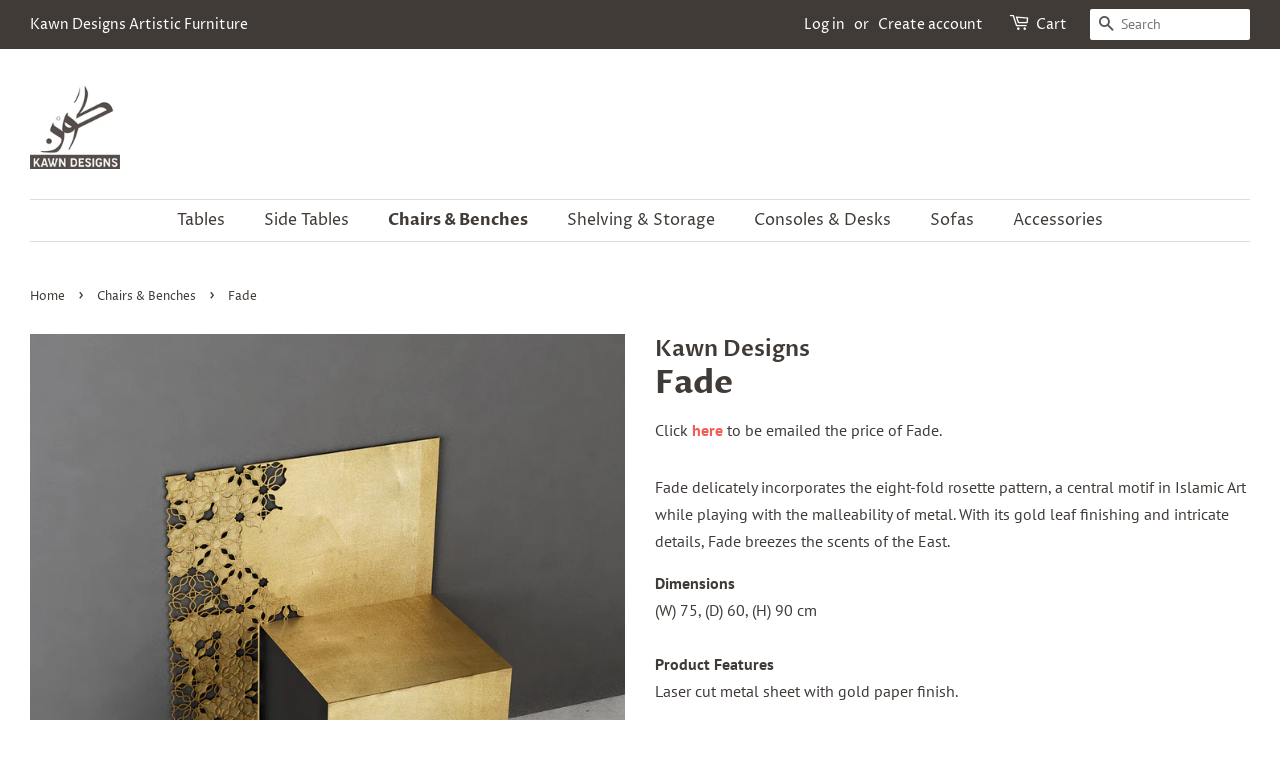

--- FILE ---
content_type: text/html; charset=utf-8
request_url: https://www.kawndesigns.com/collections/chairs-benches/products/fade
body_size: 14253
content:
<!doctype html>
<html class="no-js">
<head>

  <!-- Basic page needs ================================================== -->
  <meta charset="utf-8">
  <meta http-equiv="X-UA-Compatible" content="IE=edge,chrome=1">

  
  <link rel="shortcut icon" href="//www.kawndesigns.com/cdn/shop/files/favicon-32x32_a3276429-9923-449b-8b7e-678b11ffd362_32x32.png?v=1614292401" type="image/png" />
  

  <!-- Title and description ================================================== -->
  <title>
  Fade &ndash; KawnDesigns
  </title>

  
  <meta name="description" content="Fade delicately incorporates the eight-fold rosette pattern, a central motif in Islamic Art while playing with the malleability of metal. With its gold leaf finishing and intricate details, Fade breezes the scents of the East. Dimensions(W) 75, (D) 60, (H) 90 cmProduct FeaturesLaser cut metal sheet with gold paper fini">
  

  <!-- Social meta ================================================== -->
  <!-- /snippets/social-meta-tags.liquid -->




<meta property="og:site_name" content="KawnDesigns">
<meta property="og:url" content="https://www.kawndesigns.com/products/fade">
<meta property="og:title" content="Fade">
<meta property="og:type" content="product">
<meta property="og:description" content="Fade delicately incorporates the eight-fold rosette pattern, a central motif in Islamic Art while playing with the malleability of metal. With its gold leaf finishing and intricate details, Fade breezes the scents of the East. Dimensions(W) 75, (D) 60, (H) 90 cmProduct FeaturesLaser cut metal sheet with gold paper fini">

  <meta property="og:price:amount" content="800.00">
  <meta property="og:price:currency" content="JOD">

<meta property="og:image" content="http://www.kawndesigns.com/cdn/shop/products/2.1.20-1_1200x1200.jpg?v=1651058202"><meta property="og:image" content="http://www.kawndesigns.com/cdn/shop/products/2.1.20-2_1200x1200.jpg?v=1651058203"><meta property="og:image" content="http://www.kawndesigns.com/cdn/shop/products/2.1.20-3_1200x1200.jpg?v=1651058203">
<meta property="og:image:secure_url" content="https://www.kawndesigns.com/cdn/shop/products/2.1.20-1_1200x1200.jpg?v=1651058202"><meta property="og:image:secure_url" content="https://www.kawndesigns.com/cdn/shop/products/2.1.20-2_1200x1200.jpg?v=1651058203"><meta property="og:image:secure_url" content="https://www.kawndesigns.com/cdn/shop/products/2.1.20-3_1200x1200.jpg?v=1651058203">


<meta name="twitter:card" content="summary_large_image">
<meta name="twitter:title" content="Fade">
<meta name="twitter:description" content="Fade delicately incorporates the eight-fold rosette pattern, a central motif in Islamic Art while playing with the malleability of metal. With its gold leaf finishing and intricate details, Fade breezes the scents of the East. Dimensions(W) 75, (D) 60, (H) 90 cmProduct FeaturesLaser cut metal sheet with gold paper fini">


  <!-- Helpers ================================================== -->
  <link rel="canonical" href="https://www.kawndesigns.com/products/fade">
  <meta name="viewport" content="width=device-width,initial-scale=1">
  <meta name="theme-color" content="#f25c54">

  <!-- CSS ================================================== -->
  <link href="//www.kawndesigns.com/cdn/shop/t/2/assets/timber.scss.css?v=98588978215428170331759259966" rel="stylesheet" type="text/css" media="all" />
  <link href="//www.kawndesigns.com/cdn/shop/t/2/assets/theme.scss.css?v=91229466639456816411759259965" rel="stylesheet" type="text/css" media="all" />

  <script>
    window.theme = window.theme || {};

    var theme = {
      strings: {
        addToCart: "Add to Cart",
        soldOut: "Sold Out",
        unavailable: "Unavailable",
        zoomClose: "Close (Esc)",
        zoomPrev: "Previous (Left arrow key)",
        zoomNext: "Next (Right arrow key)",
        addressError: "Error looking up that address",
        addressNoResults: "No results for that address",
        addressQueryLimit: "You have exceeded the Google API usage limit. Consider upgrading to a \u003ca href=\"https:\/\/developers.google.com\/maps\/premium\/usage-limits\"\u003ePremium Plan\u003c\/a\u003e.",
        authError: "There was a problem authenticating your Google Maps API Key."
      },
      settings: {
        // Adding some settings to allow the editor to update correctly when they are changed
        enableWideLayout: true,
        typeAccentTransform: false,
        typeAccentSpacing: false,
        baseFontSize: '16px',
        headerBaseFontSize: '32px',
        accentFontSize: '16px'
      },
      variables: {
        mediaQueryMedium: 'screen and (max-width: 768px)',
        bpSmall: false
      },
      moneyFormat: "\u003cspan class=hidden\u003e${{ amount }}\u003c\/span\u003e"
    }

    document.documentElement.className = document.documentElement.className.replace('no-js', 'supports-js');
  </script>

  <!-- Header hook for plugins ================================================== -->
  <script>window.performance && window.performance.mark && window.performance.mark('shopify.content_for_header.start');</script><meta id="shopify-digital-wallet" name="shopify-digital-wallet" content="/35496231044/digital_wallets/dialog">
<meta name="shopify-checkout-api-token" content="2004337506551e20953eed2d2e46f7b7">
<meta id="in-context-paypal-metadata" data-shop-id="35496231044" data-venmo-supported="false" data-environment="production" data-locale="en_US" data-paypal-v4="true" data-currency="JOD">
<link rel="alternate" type="application/json+oembed" href="https://www.kawndesigns.com/products/fade.oembed">
<script async="async" src="/checkouts/internal/preloads.js?locale=en-JO"></script>
<script id="shopify-features" type="application/json">{"accessToken":"2004337506551e20953eed2d2e46f7b7","betas":["rich-media-storefront-analytics"],"domain":"www.kawndesigns.com","predictiveSearch":true,"shopId":35496231044,"locale":"en"}</script>
<script>var Shopify = Shopify || {};
Shopify.shop = "kawndesigns.myshopify.com";
Shopify.locale = "en";
Shopify.currency = {"active":"JOD","rate":"1.0"};
Shopify.country = "JO";
Shopify.theme = {"name":"Minimal","id":95363563652,"schema_name":"Minimal","schema_version":"11.7.12","theme_store_id":380,"role":"main"};
Shopify.theme.handle = "null";
Shopify.theme.style = {"id":null,"handle":null};
Shopify.cdnHost = "www.kawndesigns.com/cdn";
Shopify.routes = Shopify.routes || {};
Shopify.routes.root = "/";</script>
<script type="module">!function(o){(o.Shopify=o.Shopify||{}).modules=!0}(window);</script>
<script>!function(o){function n(){var o=[];function n(){o.push(Array.prototype.slice.apply(arguments))}return n.q=o,n}var t=o.Shopify=o.Shopify||{};t.loadFeatures=n(),t.autoloadFeatures=n()}(window);</script>
<script id="shop-js-analytics" type="application/json">{"pageType":"product"}</script>
<script defer="defer" async type="module" src="//www.kawndesigns.com/cdn/shopifycloud/shop-js/modules/v2/client.init-shop-cart-sync_C5BV16lS.en.esm.js"></script>
<script defer="defer" async type="module" src="//www.kawndesigns.com/cdn/shopifycloud/shop-js/modules/v2/chunk.common_CygWptCX.esm.js"></script>
<script type="module">
  await import("//www.kawndesigns.com/cdn/shopifycloud/shop-js/modules/v2/client.init-shop-cart-sync_C5BV16lS.en.esm.js");
await import("//www.kawndesigns.com/cdn/shopifycloud/shop-js/modules/v2/chunk.common_CygWptCX.esm.js");

  window.Shopify.SignInWithShop?.initShopCartSync?.({"fedCMEnabled":true,"windoidEnabled":true});

</script>
<script>(function() {
  var isLoaded = false;
  function asyncLoad() {
    if (isLoaded) return;
    isLoaded = true;
    var urls = ["https:\/\/app.layouthub.com\/shopify\/layouthub.js?shop=kawndesigns.myshopify.com","https:\/\/trust.conversionbear.com\/script?app=trust_badge\u0026shop=kawndesigns.myshopify.com","https:\/\/getbutton.io\/shopify\/widget\/35496231044.js?v=1598426463\u0026shop=kawndesigns.myshopify.com","https:\/\/currency.conversionbear.com\/script?app=currency\u0026shop=kawndesigns.myshopify.com","https:\/\/cdn.weglot.com\/weglot_script_tag.js?shop=kawndesigns.myshopify.com"];
    for (var i = 0; i < urls.length; i++) {
      var s = document.createElement('script');
      s.type = 'text/javascript';
      s.async = true;
      s.src = urls[i];
      var x = document.getElementsByTagName('script')[0];
      x.parentNode.insertBefore(s, x);
    }
  };
  if(window.attachEvent) {
    window.attachEvent('onload', asyncLoad);
  } else {
    window.addEventListener('load', asyncLoad, false);
  }
})();</script>
<script id="__st">var __st={"a":35496231044,"offset":7200,"reqid":"894b95ef-bc0d-47c1-91ab-9ea207ac55e4-1768663238","pageurl":"www.kawndesigns.com\/collections\/chairs-benches\/products\/fade","u":"b1d300b82e06","p":"product","rtyp":"product","rid":4832113328260};</script>
<script>window.ShopifyPaypalV4VisibilityTracking = true;</script>
<script id="captcha-bootstrap">!function(){'use strict';const t='contact',e='account',n='new_comment',o=[[t,t],['blogs',n],['comments',n],[t,'customer']],c=[[e,'customer_login'],[e,'guest_login'],[e,'recover_customer_password'],[e,'create_customer']],r=t=>t.map((([t,e])=>`form[action*='/${t}']:not([data-nocaptcha='true']) input[name='form_type'][value='${e}']`)).join(','),a=t=>()=>t?[...document.querySelectorAll(t)].map((t=>t.form)):[];function s(){const t=[...o],e=r(t);return a(e)}const i='password',u='form_key',d=['recaptcha-v3-token','g-recaptcha-response','h-captcha-response',i],f=()=>{try{return window.sessionStorage}catch{return}},m='__shopify_v',_=t=>t.elements[u];function p(t,e,n=!1){try{const o=window.sessionStorage,c=JSON.parse(o.getItem(e)),{data:r}=function(t){const{data:e,action:n}=t;return t[m]||n?{data:e,action:n}:{data:t,action:n}}(c);for(const[e,n]of Object.entries(r))t.elements[e]&&(t.elements[e].value=n);n&&o.removeItem(e)}catch(o){console.error('form repopulation failed',{error:o})}}const l='form_type',E='cptcha';function T(t){t.dataset[E]=!0}const w=window,h=w.document,L='Shopify',v='ce_forms',y='captcha';let A=!1;((t,e)=>{const n=(g='f06e6c50-85a8-45c8-87d0-21a2b65856fe',I='https://cdn.shopify.com/shopifycloud/storefront-forms-hcaptcha/ce_storefront_forms_captcha_hcaptcha.v1.5.2.iife.js',D={infoText:'Protected by hCaptcha',privacyText:'Privacy',termsText:'Terms'},(t,e,n)=>{const o=w[L][v],c=o.bindForm;if(c)return c(t,g,e,D).then(n);var r;o.q.push([[t,g,e,D],n]),r=I,A||(h.body.append(Object.assign(h.createElement('script'),{id:'captcha-provider',async:!0,src:r})),A=!0)});var g,I,D;w[L]=w[L]||{},w[L][v]=w[L][v]||{},w[L][v].q=[],w[L][y]=w[L][y]||{},w[L][y].protect=function(t,e){n(t,void 0,e),T(t)},Object.freeze(w[L][y]),function(t,e,n,w,h,L){const[v,y,A,g]=function(t,e,n){const i=e?o:[],u=t?c:[],d=[...i,...u],f=r(d),m=r(i),_=r(d.filter((([t,e])=>n.includes(e))));return[a(f),a(m),a(_),s()]}(w,h,L),I=t=>{const e=t.target;return e instanceof HTMLFormElement?e:e&&e.form},D=t=>v().includes(t);t.addEventListener('submit',(t=>{const e=I(t);if(!e)return;const n=D(e)&&!e.dataset.hcaptchaBound&&!e.dataset.recaptchaBound,o=_(e),c=g().includes(e)&&(!o||!o.value);(n||c)&&t.preventDefault(),c&&!n&&(function(t){try{if(!f())return;!function(t){const e=f();if(!e)return;const n=_(t);if(!n)return;const o=n.value;o&&e.removeItem(o)}(t);const e=Array.from(Array(32),(()=>Math.random().toString(36)[2])).join('');!function(t,e){_(t)||t.append(Object.assign(document.createElement('input'),{type:'hidden',name:u})),t.elements[u].value=e}(t,e),function(t,e){const n=f();if(!n)return;const o=[...t.querySelectorAll(`input[type='${i}']`)].map((({name:t})=>t)),c=[...d,...o],r={};for(const[a,s]of new FormData(t).entries())c.includes(a)||(r[a]=s);n.setItem(e,JSON.stringify({[m]:1,action:t.action,data:r}))}(t,e)}catch(e){console.error('failed to persist form',e)}}(e),e.submit())}));const S=(t,e)=>{t&&!t.dataset[E]&&(n(t,e.some((e=>e===t))),T(t))};for(const o of['focusin','change'])t.addEventListener(o,(t=>{const e=I(t);D(e)&&S(e,y())}));const B=e.get('form_key'),M=e.get(l),P=B&&M;t.addEventListener('DOMContentLoaded',(()=>{const t=y();if(P)for(const e of t)e.elements[l].value===M&&p(e,B);[...new Set([...A(),...v().filter((t=>'true'===t.dataset.shopifyCaptcha))])].forEach((e=>S(e,t)))}))}(h,new URLSearchParams(w.location.search),n,t,e,['guest_login'])})(!0,!0)}();</script>
<script integrity="sha256-4kQ18oKyAcykRKYeNunJcIwy7WH5gtpwJnB7kiuLZ1E=" data-source-attribution="shopify.loadfeatures" defer="defer" src="//www.kawndesigns.com/cdn/shopifycloud/storefront/assets/storefront/load_feature-a0a9edcb.js" crossorigin="anonymous"></script>
<script data-source-attribution="shopify.dynamic_checkout.dynamic.init">var Shopify=Shopify||{};Shopify.PaymentButton=Shopify.PaymentButton||{isStorefrontPortableWallets:!0,init:function(){window.Shopify.PaymentButton.init=function(){};var t=document.createElement("script");t.src="https://www.kawndesigns.com/cdn/shopifycloud/portable-wallets/latest/portable-wallets.en.js",t.type="module",document.head.appendChild(t)}};
</script>
<script data-source-attribution="shopify.dynamic_checkout.buyer_consent">
  function portableWalletsHideBuyerConsent(e){var t=document.getElementById("shopify-buyer-consent"),n=document.getElementById("shopify-subscription-policy-button");t&&n&&(t.classList.add("hidden"),t.setAttribute("aria-hidden","true"),n.removeEventListener("click",e))}function portableWalletsShowBuyerConsent(e){var t=document.getElementById("shopify-buyer-consent"),n=document.getElementById("shopify-subscription-policy-button");t&&n&&(t.classList.remove("hidden"),t.removeAttribute("aria-hidden"),n.addEventListener("click",e))}window.Shopify?.PaymentButton&&(window.Shopify.PaymentButton.hideBuyerConsent=portableWalletsHideBuyerConsent,window.Shopify.PaymentButton.showBuyerConsent=portableWalletsShowBuyerConsent);
</script>
<script data-source-attribution="shopify.dynamic_checkout.cart.bootstrap">document.addEventListener("DOMContentLoaded",(function(){function t(){return document.querySelector("shopify-accelerated-checkout-cart, shopify-accelerated-checkout")}if(t())Shopify.PaymentButton.init();else{new MutationObserver((function(e,n){t()&&(Shopify.PaymentButton.init(),n.disconnect())})).observe(document.body,{childList:!0,subtree:!0})}}));
</script>
<link id="shopify-accelerated-checkout-styles" rel="stylesheet" media="screen" href="https://www.kawndesigns.com/cdn/shopifycloud/portable-wallets/latest/accelerated-checkout-backwards-compat.css" crossorigin="anonymous">
<style id="shopify-accelerated-checkout-cart">
        #shopify-buyer-consent {
  margin-top: 1em;
  display: inline-block;
  width: 100%;
}

#shopify-buyer-consent.hidden {
  display: none;
}

#shopify-subscription-policy-button {
  background: none;
  border: none;
  padding: 0;
  text-decoration: underline;
  font-size: inherit;
  cursor: pointer;
}

#shopify-subscription-policy-button::before {
  box-shadow: none;
}

      </style>

<script>window.performance && window.performance.mark && window.performance.mark('shopify.content_for_header.end');</script>

  <script src="//www.kawndesigns.com/cdn/shop/t/2/assets/jquery-2.2.3.min.js?v=58211863146907186831586775595" type="text/javascript"></script>

  <script src="//www.kawndesigns.com/cdn/shop/t/2/assets/lazysizes.min.js?v=155223123402716617051586775595" async="async"></script>

  
  

<link href="https://monorail-edge.shopifysvc.com" rel="dns-prefetch">
<script>(function(){if ("sendBeacon" in navigator && "performance" in window) {try {var session_token_from_headers = performance.getEntriesByType('navigation')[0].serverTiming.find(x => x.name == '_s').description;} catch {var session_token_from_headers = undefined;}var session_cookie_matches = document.cookie.match(/_shopify_s=([^;]*)/);var session_token_from_cookie = session_cookie_matches && session_cookie_matches.length === 2 ? session_cookie_matches[1] : "";var session_token = session_token_from_headers || session_token_from_cookie || "";function handle_abandonment_event(e) {var entries = performance.getEntries().filter(function(entry) {return /monorail-edge.shopifysvc.com/.test(entry.name);});if (!window.abandonment_tracked && entries.length === 0) {window.abandonment_tracked = true;var currentMs = Date.now();var navigation_start = performance.timing.navigationStart;var payload = {shop_id: 35496231044,url: window.location.href,navigation_start,duration: currentMs - navigation_start,session_token,page_type: "product"};window.navigator.sendBeacon("https://monorail-edge.shopifysvc.com/v1/produce", JSON.stringify({schema_id: "online_store_buyer_site_abandonment/1.1",payload: payload,metadata: {event_created_at_ms: currentMs,event_sent_at_ms: currentMs}}));}}window.addEventListener('pagehide', handle_abandonment_event);}}());</script>
<script id="web-pixels-manager-setup">(function e(e,d,r,n,o){if(void 0===o&&(o={}),!Boolean(null===(a=null===(i=window.Shopify)||void 0===i?void 0:i.analytics)||void 0===a?void 0:a.replayQueue)){var i,a;window.Shopify=window.Shopify||{};var t=window.Shopify;t.analytics=t.analytics||{};var s=t.analytics;s.replayQueue=[],s.publish=function(e,d,r){return s.replayQueue.push([e,d,r]),!0};try{self.performance.mark("wpm:start")}catch(e){}var l=function(){var e={modern:/Edge?\/(1{2}[4-9]|1[2-9]\d|[2-9]\d{2}|\d{4,})\.\d+(\.\d+|)|Firefox\/(1{2}[4-9]|1[2-9]\d|[2-9]\d{2}|\d{4,})\.\d+(\.\d+|)|Chrom(ium|e)\/(9{2}|\d{3,})\.\d+(\.\d+|)|(Maci|X1{2}).+ Version\/(15\.\d+|(1[6-9]|[2-9]\d|\d{3,})\.\d+)([,.]\d+|)( \(\w+\)|)( Mobile\/\w+|) Safari\/|Chrome.+OPR\/(9{2}|\d{3,})\.\d+\.\d+|(CPU[ +]OS|iPhone[ +]OS|CPU[ +]iPhone|CPU IPhone OS|CPU iPad OS)[ +]+(15[._]\d+|(1[6-9]|[2-9]\d|\d{3,})[._]\d+)([._]\d+|)|Android:?[ /-](13[3-9]|1[4-9]\d|[2-9]\d{2}|\d{4,})(\.\d+|)(\.\d+|)|Android.+Firefox\/(13[5-9]|1[4-9]\d|[2-9]\d{2}|\d{4,})\.\d+(\.\d+|)|Android.+Chrom(ium|e)\/(13[3-9]|1[4-9]\d|[2-9]\d{2}|\d{4,})\.\d+(\.\d+|)|SamsungBrowser\/([2-9]\d|\d{3,})\.\d+/,legacy:/Edge?\/(1[6-9]|[2-9]\d|\d{3,})\.\d+(\.\d+|)|Firefox\/(5[4-9]|[6-9]\d|\d{3,})\.\d+(\.\d+|)|Chrom(ium|e)\/(5[1-9]|[6-9]\d|\d{3,})\.\d+(\.\d+|)([\d.]+$|.*Safari\/(?![\d.]+ Edge\/[\d.]+$))|(Maci|X1{2}).+ Version\/(10\.\d+|(1[1-9]|[2-9]\d|\d{3,})\.\d+)([,.]\d+|)( \(\w+\)|)( Mobile\/\w+|) Safari\/|Chrome.+OPR\/(3[89]|[4-9]\d|\d{3,})\.\d+\.\d+|(CPU[ +]OS|iPhone[ +]OS|CPU[ +]iPhone|CPU IPhone OS|CPU iPad OS)[ +]+(10[._]\d+|(1[1-9]|[2-9]\d|\d{3,})[._]\d+)([._]\d+|)|Android:?[ /-](13[3-9]|1[4-9]\d|[2-9]\d{2}|\d{4,})(\.\d+|)(\.\d+|)|Mobile Safari.+OPR\/([89]\d|\d{3,})\.\d+\.\d+|Android.+Firefox\/(13[5-9]|1[4-9]\d|[2-9]\d{2}|\d{4,})\.\d+(\.\d+|)|Android.+Chrom(ium|e)\/(13[3-9]|1[4-9]\d|[2-9]\d{2}|\d{4,})\.\d+(\.\d+|)|Android.+(UC? ?Browser|UCWEB|U3)[ /]?(15\.([5-9]|\d{2,})|(1[6-9]|[2-9]\d|\d{3,})\.\d+)\.\d+|SamsungBrowser\/(5\.\d+|([6-9]|\d{2,})\.\d+)|Android.+MQ{2}Browser\/(14(\.(9|\d{2,})|)|(1[5-9]|[2-9]\d|\d{3,})(\.\d+|))(\.\d+|)|K[Aa][Ii]OS\/(3\.\d+|([4-9]|\d{2,})\.\d+)(\.\d+|)/},d=e.modern,r=e.legacy,n=navigator.userAgent;return n.match(d)?"modern":n.match(r)?"legacy":"unknown"}(),u="modern"===l?"modern":"legacy",c=(null!=n?n:{modern:"",legacy:""})[u],f=function(e){return[e.baseUrl,"/wpm","/b",e.hashVersion,"modern"===e.buildTarget?"m":"l",".js"].join("")}({baseUrl:d,hashVersion:r,buildTarget:u}),m=function(e){var d=e.version,r=e.bundleTarget,n=e.surface,o=e.pageUrl,i=e.monorailEndpoint;return{emit:function(e){var a=e.status,t=e.errorMsg,s=(new Date).getTime(),l=JSON.stringify({metadata:{event_sent_at_ms:s},events:[{schema_id:"web_pixels_manager_load/3.1",payload:{version:d,bundle_target:r,page_url:o,status:a,surface:n,error_msg:t},metadata:{event_created_at_ms:s}}]});if(!i)return console&&console.warn&&console.warn("[Web Pixels Manager] No Monorail endpoint provided, skipping logging."),!1;try{return self.navigator.sendBeacon.bind(self.navigator)(i,l)}catch(e){}var u=new XMLHttpRequest;try{return u.open("POST",i,!0),u.setRequestHeader("Content-Type","text/plain"),u.send(l),!0}catch(e){return console&&console.warn&&console.warn("[Web Pixels Manager] Got an unhandled error while logging to Monorail."),!1}}}}({version:r,bundleTarget:l,surface:e.surface,pageUrl:self.location.href,monorailEndpoint:e.monorailEndpoint});try{o.browserTarget=l,function(e){var d=e.src,r=e.async,n=void 0===r||r,o=e.onload,i=e.onerror,a=e.sri,t=e.scriptDataAttributes,s=void 0===t?{}:t,l=document.createElement("script"),u=document.querySelector("head"),c=document.querySelector("body");if(l.async=n,l.src=d,a&&(l.integrity=a,l.crossOrigin="anonymous"),s)for(var f in s)if(Object.prototype.hasOwnProperty.call(s,f))try{l.dataset[f]=s[f]}catch(e){}if(o&&l.addEventListener("load",o),i&&l.addEventListener("error",i),u)u.appendChild(l);else{if(!c)throw new Error("Did not find a head or body element to append the script");c.appendChild(l)}}({src:f,async:!0,onload:function(){if(!function(){var e,d;return Boolean(null===(d=null===(e=window.Shopify)||void 0===e?void 0:e.analytics)||void 0===d?void 0:d.initialized)}()){var d=window.webPixelsManager.init(e)||void 0;if(d){var r=window.Shopify.analytics;r.replayQueue.forEach((function(e){var r=e[0],n=e[1],o=e[2];d.publishCustomEvent(r,n,o)})),r.replayQueue=[],r.publish=d.publishCustomEvent,r.visitor=d.visitor,r.initialized=!0}}},onerror:function(){return m.emit({status:"failed",errorMsg:"".concat(f," has failed to load")})},sri:function(e){var d=/^sha384-[A-Za-z0-9+/=]+$/;return"string"==typeof e&&d.test(e)}(c)?c:"",scriptDataAttributes:o}),m.emit({status:"loading"})}catch(e){m.emit({status:"failed",errorMsg:(null==e?void 0:e.message)||"Unknown error"})}}})({shopId: 35496231044,storefrontBaseUrl: "https://www.kawndesigns.com",extensionsBaseUrl: "https://extensions.shopifycdn.com/cdn/shopifycloud/web-pixels-manager",monorailEndpoint: "https://monorail-edge.shopifysvc.com/unstable/produce_batch",surface: "storefront-renderer",enabledBetaFlags: ["2dca8a86"],webPixelsConfigList: [{"id":"124190884","eventPayloadVersion":"v1","runtimeContext":"LAX","scriptVersion":"1","type":"CUSTOM","privacyPurposes":["MARKETING"],"name":"Meta pixel (migrated)"},{"id":"181043364","eventPayloadVersion":"v1","runtimeContext":"LAX","scriptVersion":"1","type":"CUSTOM","privacyPurposes":["ANALYTICS"],"name":"Google Analytics tag (migrated)"},{"id":"shopify-app-pixel","configuration":"{}","eventPayloadVersion":"v1","runtimeContext":"STRICT","scriptVersion":"0450","apiClientId":"shopify-pixel","type":"APP","privacyPurposes":["ANALYTICS","MARKETING"]},{"id":"shopify-custom-pixel","eventPayloadVersion":"v1","runtimeContext":"LAX","scriptVersion":"0450","apiClientId":"shopify-pixel","type":"CUSTOM","privacyPurposes":["ANALYTICS","MARKETING"]}],isMerchantRequest: false,initData: {"shop":{"name":"KawnDesigns","paymentSettings":{"currencyCode":"JOD"},"myshopifyDomain":"kawndesigns.myshopify.com","countryCode":"JO","storefrontUrl":"https:\/\/www.kawndesigns.com"},"customer":null,"cart":null,"checkout":null,"productVariants":[{"price":{"amount":800.0,"currencyCode":"JOD"},"product":{"title":"Fade","vendor":"Kawn Designs","id":"4832113328260","untranslatedTitle":"Fade","url":"\/products\/fade","type":"Chairs"},"id":"33397925970052","image":{"src":"\/\/www.kawndesigns.com\/cdn\/shop\/products\/2.1.20-1.jpg?v=1651058202"},"sku":"2.1.20","title":"Default Title","untranslatedTitle":"Default Title"}],"purchasingCompany":null},},"https://www.kawndesigns.com/cdn","fcfee988w5aeb613cpc8e4bc33m6693e112",{"modern":"","legacy":""},{"shopId":"35496231044","storefrontBaseUrl":"https:\/\/www.kawndesigns.com","extensionBaseUrl":"https:\/\/extensions.shopifycdn.com\/cdn\/shopifycloud\/web-pixels-manager","surface":"storefront-renderer","enabledBetaFlags":"[\"2dca8a86\"]","isMerchantRequest":"false","hashVersion":"fcfee988w5aeb613cpc8e4bc33m6693e112","publish":"custom","events":"[[\"page_viewed\",{}],[\"product_viewed\",{\"productVariant\":{\"price\":{\"amount\":800.0,\"currencyCode\":\"JOD\"},\"product\":{\"title\":\"Fade\",\"vendor\":\"Kawn Designs\",\"id\":\"4832113328260\",\"untranslatedTitle\":\"Fade\",\"url\":\"\/products\/fade\",\"type\":\"Chairs\"},\"id\":\"33397925970052\",\"image\":{\"src\":\"\/\/www.kawndesigns.com\/cdn\/shop\/products\/2.1.20-1.jpg?v=1651058202\"},\"sku\":\"2.1.20\",\"title\":\"Default Title\",\"untranslatedTitle\":\"Default Title\"}}]]"});</script><script>
  window.ShopifyAnalytics = window.ShopifyAnalytics || {};
  window.ShopifyAnalytics.meta = window.ShopifyAnalytics.meta || {};
  window.ShopifyAnalytics.meta.currency = 'JOD';
  var meta = {"product":{"id":4832113328260,"gid":"gid:\/\/shopify\/Product\/4832113328260","vendor":"Kawn Designs","type":"Chairs","handle":"fade","variants":[{"id":33397925970052,"price":80000,"name":"Fade","public_title":null,"sku":"2.1.20"}],"remote":false},"page":{"pageType":"product","resourceType":"product","resourceId":4832113328260,"requestId":"894b95ef-bc0d-47c1-91ab-9ea207ac55e4-1768663238"}};
  for (var attr in meta) {
    window.ShopifyAnalytics.meta[attr] = meta[attr];
  }
</script>
<script class="analytics">
  (function () {
    var customDocumentWrite = function(content) {
      var jquery = null;

      if (window.jQuery) {
        jquery = window.jQuery;
      } else if (window.Checkout && window.Checkout.$) {
        jquery = window.Checkout.$;
      }

      if (jquery) {
        jquery('body').append(content);
      }
    };

    var hasLoggedConversion = function(token) {
      if (token) {
        return document.cookie.indexOf('loggedConversion=' + token) !== -1;
      }
      return false;
    }

    var setCookieIfConversion = function(token) {
      if (token) {
        var twoMonthsFromNow = new Date(Date.now());
        twoMonthsFromNow.setMonth(twoMonthsFromNow.getMonth() + 2);

        document.cookie = 'loggedConversion=' + token + '; expires=' + twoMonthsFromNow;
      }
    }

    var trekkie = window.ShopifyAnalytics.lib = window.trekkie = window.trekkie || [];
    if (trekkie.integrations) {
      return;
    }
    trekkie.methods = [
      'identify',
      'page',
      'ready',
      'track',
      'trackForm',
      'trackLink'
    ];
    trekkie.factory = function(method) {
      return function() {
        var args = Array.prototype.slice.call(arguments);
        args.unshift(method);
        trekkie.push(args);
        return trekkie;
      };
    };
    for (var i = 0; i < trekkie.methods.length; i++) {
      var key = trekkie.methods[i];
      trekkie[key] = trekkie.factory(key);
    }
    trekkie.load = function(config) {
      trekkie.config = config || {};
      trekkie.config.initialDocumentCookie = document.cookie;
      var first = document.getElementsByTagName('script')[0];
      var script = document.createElement('script');
      script.type = 'text/javascript';
      script.onerror = function(e) {
        var scriptFallback = document.createElement('script');
        scriptFallback.type = 'text/javascript';
        scriptFallback.onerror = function(error) {
                var Monorail = {
      produce: function produce(monorailDomain, schemaId, payload) {
        var currentMs = new Date().getTime();
        var event = {
          schema_id: schemaId,
          payload: payload,
          metadata: {
            event_created_at_ms: currentMs,
            event_sent_at_ms: currentMs
          }
        };
        return Monorail.sendRequest("https://" + monorailDomain + "/v1/produce", JSON.stringify(event));
      },
      sendRequest: function sendRequest(endpointUrl, payload) {
        // Try the sendBeacon API
        if (window && window.navigator && typeof window.navigator.sendBeacon === 'function' && typeof window.Blob === 'function' && !Monorail.isIos12()) {
          var blobData = new window.Blob([payload], {
            type: 'text/plain'
          });

          if (window.navigator.sendBeacon(endpointUrl, blobData)) {
            return true;
          } // sendBeacon was not successful

        } // XHR beacon

        var xhr = new XMLHttpRequest();

        try {
          xhr.open('POST', endpointUrl);
          xhr.setRequestHeader('Content-Type', 'text/plain');
          xhr.send(payload);
        } catch (e) {
          console.log(e);
        }

        return false;
      },
      isIos12: function isIos12() {
        return window.navigator.userAgent.lastIndexOf('iPhone; CPU iPhone OS 12_') !== -1 || window.navigator.userAgent.lastIndexOf('iPad; CPU OS 12_') !== -1;
      }
    };
    Monorail.produce('monorail-edge.shopifysvc.com',
      'trekkie_storefront_load_errors/1.1',
      {shop_id: 35496231044,
      theme_id: 95363563652,
      app_name: "storefront",
      context_url: window.location.href,
      source_url: "//www.kawndesigns.com/cdn/s/trekkie.storefront.cd680fe47e6c39ca5d5df5f0a32d569bc48c0f27.min.js"});

        };
        scriptFallback.async = true;
        scriptFallback.src = '//www.kawndesigns.com/cdn/s/trekkie.storefront.cd680fe47e6c39ca5d5df5f0a32d569bc48c0f27.min.js';
        first.parentNode.insertBefore(scriptFallback, first);
      };
      script.async = true;
      script.src = '//www.kawndesigns.com/cdn/s/trekkie.storefront.cd680fe47e6c39ca5d5df5f0a32d569bc48c0f27.min.js';
      first.parentNode.insertBefore(script, first);
    };
    trekkie.load(
      {"Trekkie":{"appName":"storefront","development":false,"defaultAttributes":{"shopId":35496231044,"isMerchantRequest":null,"themeId":95363563652,"themeCityHash":"8888158676263834254","contentLanguage":"en","currency":"JOD","eventMetadataId":"87cdad88-7c2c-48fb-9b43-8e5cbb92f56a"},"isServerSideCookieWritingEnabled":true,"monorailRegion":"shop_domain","enabledBetaFlags":["65f19447"]},"Session Attribution":{},"S2S":{"facebookCapiEnabled":false,"source":"trekkie-storefront-renderer","apiClientId":580111}}
    );

    var loaded = false;
    trekkie.ready(function() {
      if (loaded) return;
      loaded = true;

      window.ShopifyAnalytics.lib = window.trekkie;

      var originalDocumentWrite = document.write;
      document.write = customDocumentWrite;
      try { window.ShopifyAnalytics.merchantGoogleAnalytics.call(this); } catch(error) {};
      document.write = originalDocumentWrite;

      window.ShopifyAnalytics.lib.page(null,{"pageType":"product","resourceType":"product","resourceId":4832113328260,"requestId":"894b95ef-bc0d-47c1-91ab-9ea207ac55e4-1768663238","shopifyEmitted":true});

      var match = window.location.pathname.match(/checkouts\/(.+)\/(thank_you|post_purchase)/)
      var token = match? match[1]: undefined;
      if (!hasLoggedConversion(token)) {
        setCookieIfConversion(token);
        window.ShopifyAnalytics.lib.track("Viewed Product",{"currency":"JOD","variantId":33397925970052,"productId":4832113328260,"productGid":"gid:\/\/shopify\/Product\/4832113328260","name":"Fade","price":"800.000","sku":"2.1.20","brand":"Kawn Designs","variant":null,"category":"Chairs","nonInteraction":true,"remote":false},undefined,undefined,{"shopifyEmitted":true});
      window.ShopifyAnalytics.lib.track("monorail:\/\/trekkie_storefront_viewed_product\/1.1",{"currency":"JOD","variantId":33397925970052,"productId":4832113328260,"productGid":"gid:\/\/shopify\/Product\/4832113328260","name":"Fade","price":"800.000","sku":"2.1.20","brand":"Kawn Designs","variant":null,"category":"Chairs","nonInteraction":true,"remote":false,"referer":"https:\/\/www.kawndesigns.com\/collections\/chairs-benches\/products\/fade"});
      }
    });


        var eventsListenerScript = document.createElement('script');
        eventsListenerScript.async = true;
        eventsListenerScript.src = "//www.kawndesigns.com/cdn/shopifycloud/storefront/assets/shop_events_listener-3da45d37.js";
        document.getElementsByTagName('head')[0].appendChild(eventsListenerScript);

})();</script>
  <script>
  if (!window.ga || (window.ga && typeof window.ga !== 'function')) {
    window.ga = function ga() {
      (window.ga.q = window.ga.q || []).push(arguments);
      if (window.Shopify && window.Shopify.analytics && typeof window.Shopify.analytics.publish === 'function') {
        window.Shopify.analytics.publish("ga_stub_called", {}, {sendTo: "google_osp_migration"});
      }
      console.error("Shopify's Google Analytics stub called with:", Array.from(arguments), "\nSee https://help.shopify.com/manual/promoting-marketing/pixels/pixel-migration#google for more information.");
    };
    if (window.Shopify && window.Shopify.analytics && typeof window.Shopify.analytics.publish === 'function') {
      window.Shopify.analytics.publish("ga_stub_initialized", {}, {sendTo: "google_osp_migration"});
    }
  }
</script>
<script
  defer
  src="https://www.kawndesigns.com/cdn/shopifycloud/perf-kit/shopify-perf-kit-3.0.4.min.js"
  data-application="storefront-renderer"
  data-shop-id="35496231044"
  data-render-region="gcp-us-central1"
  data-page-type="product"
  data-theme-instance-id="95363563652"
  data-theme-name="Minimal"
  data-theme-version="11.7.12"
  data-monorail-region="shop_domain"
  data-resource-timing-sampling-rate="10"
  data-shs="true"
  data-shs-beacon="true"
  data-shs-export-with-fetch="true"
  data-shs-logs-sample-rate="1"
  data-shs-beacon-endpoint="https://www.kawndesigns.com/api/collect"
></script>
</head>

<body id="fade" class="template-product">

  <div id="shopify-section-header" class="shopify-section"><style>
  .logo__image-wrapper {
    max-width: 90px;
  }
  /*================= If logo is above navigation ================== */
  
    .site-nav {
      
        border-top: 1px solid #dddddd;
        border-bottom: 1px solid #dddddd;
      
      margin-top: 30px;
    }

    
  

  /*============ If logo is on the same line as navigation ============ */
  


  
</style>

<div data-section-id="header" data-section-type="header-section">
  <div class="header-bar">
    <div class="wrapper medium-down--hide">
      <div class="post-large--display-table">

        
          <div class="header-bar__left post-large--display-table-cell">

            

            

            
              <div class="header-bar__module header-bar__message">
                
                  <a href="/pages/about-1">
                
                  Kawn Designs Artistic Furniture
                
                  </a>
                
              </div>
            

          </div>
        

        <div class="header-bar__right post-large--display-table-cell">

          
            <ul class="header-bar__module header-bar__module--list">
              
                <li>
                  <a href="https://shopify.com/35496231044/account?locale=en&amp;region_country=JO" id="customer_login_link">Log in</a>
                </li>
                <li>or</li>
                <li>
                  <a href="https://shopify.com/35496231044/account?locale=en" id="customer_register_link">Create account</a>
                </li>
              
            </ul>
          

          <div class="header-bar__module">
            <span class="header-bar__sep" aria-hidden="true"></span>
            <a href="/cart" class="cart-page-link">
              <span class="icon icon-cart header-bar__cart-icon" aria-hidden="true"></span>
            </a>
          </div>

          <div class="header-bar__module">
            <a href="/cart" class="cart-page-link">
              Cart
              <span class="cart-count header-bar__cart-count hidden-count">0</span>
            </a>
          </div>

          
            
              <div class="header-bar__module header-bar__search">
                


  <form action="/search" method="get" class="header-bar__search-form clearfix" role="search">
    
    <button type="submit" class="btn btn--search icon-fallback-text header-bar__search-submit">
      <span class="icon icon-search" aria-hidden="true"></span>
      <span class="fallback-text">Search</span>
    </button>
    <input type="search" name="q" value="" aria-label="Search" class="header-bar__search-input" placeholder="Search">
  </form>


              </div>
            
          

        </div>
      </div>
    </div>

    <div class="wrapper post-large--hide announcement-bar--mobile">
      
        
          <a href="/pages/about-1">
        
          <span>Kawn Designs Artistic Furniture</span>
        
          </a>
        
      
    </div>

    <div class="wrapper post-large--hide">
      
        <button type="button" class="mobile-nav-trigger" id="MobileNavTrigger" aria-controls="MobileNav" aria-expanded="false">
          <span class="icon icon-hamburger" aria-hidden="true"></span>
          Menu
        </button>
      
      <a href="/cart" class="cart-page-link mobile-cart-page-link">
        <span class="icon icon-cart header-bar__cart-icon" aria-hidden="true"></span>
        Cart <span class="cart-count hidden-count">0</span>
      </a>
    </div>
    <nav role="navigation">
  <ul id="MobileNav" class="mobile-nav post-large--hide">
    
      
        <li class="mobile-nav__link">
          <a
            href="/collections/tables"
            class="mobile-nav"
            >
            Tables
          </a>
        </li>
      
    
      
        <li class="mobile-nav__link">
          <a
            href="/collections/side-tables"
            class="mobile-nav"
            >
            Side Tables
          </a>
        </li>
      
    
      
        <li class="mobile-nav__link">
          <a
            href="/collections/chairs-benches"
            class="mobile-nav"
            aria-current="page">
            Chairs &amp; Benches
          </a>
        </li>
      
    
      
        <li class="mobile-nav__link">
          <a
            href="/collections/shelving"
            class="mobile-nav"
            >
            Shelving &amp; Storage
          </a>
        </li>
      
    
      
        <li class="mobile-nav__link">
          <a
            href="/collections/consoles-disks"
            class="mobile-nav"
            >
            Consoles &amp; Desks
          </a>
        </li>
      
    
      
        <li class="mobile-nav__link">
          <a
            href="/collections/sofas"
            class="mobile-nav"
            >
            Sofas
          </a>
        </li>
      
    
      
        <li class="mobile-nav__link">
          <a
            href="/collections/accessories"
            class="mobile-nav"
            >
            Accessories
          </a>
        </li>
      
    

    
      
        <li class="mobile-nav__link">
          <a href="https://shopify.com/35496231044/account?locale=en&amp;region_country=JO" id="customer_login_link">Log in</a>
        </li>
        <li class="mobile-nav__link">
          <a href="https://shopify.com/35496231044/account?locale=en" id="customer_register_link">Create account</a>
        </li>
      
    

    <li class="mobile-nav__link">
      
        <div class="header-bar__module header-bar__search">
          


  <form action="/search" method="get" class="header-bar__search-form clearfix" role="search">
    
    <button type="submit" class="btn btn--search icon-fallback-text header-bar__search-submit">
      <span class="icon icon-search" aria-hidden="true"></span>
      <span class="fallback-text">Search</span>
    </button>
    <input type="search" name="q" value="" aria-label="Search" class="header-bar__search-input" placeholder="Search">
  </form>


        </div>
      
    </li>
  </ul>
</nav>

  </div>

  <header class="site-header" role="banner">
    <div class="wrapper">

      
        <div class="grid--full">
          <div class="grid__item">
            
              <div class="h1 site-header__logo" itemscope itemtype="http://schema.org/Organization">
            
              
                <noscript>
                  
                  <div class="logo__image-wrapper">
                    <img src="//www.kawndesigns.com/cdn/shop/files/KAWNLOGO_6b94551d-faee-42bd-a810-d5096c1215a9_90x.png?v=1613704010" alt="KawnDesigns" />
                  </div>
                </noscript>
                <div class="logo__image-wrapper supports-js">
                  <a href="/" itemprop="url" style="padding-top:100.0%;">
                    
                    <img class="logo__image lazyload"
                         src="//www.kawndesigns.com/cdn/shop/files/KAWNLOGO_6b94551d-faee-42bd-a810-d5096c1215a9_300x300.png?v=1613704010"
                         data-src="//www.kawndesigns.com/cdn/shop/files/KAWNLOGO_6b94551d-faee-42bd-a810-d5096c1215a9_{width}x.png?v=1613704010"
                         data-widths="[120, 180, 360, 540, 720, 900, 1080, 1296, 1512, 1728, 1944, 2048]"
                         data-aspectratio="1.0"
                         data-sizes="auto"
                         alt="KawnDesigns"
                         itemprop="logo">
                  </a>
                </div>
              
            
              </div>
            
          </div>
        </div>
        <div class="grid--full medium-down--hide">
          <div class="grid__item">
            
<nav>
  <ul class="site-nav" id="AccessibleNav">
    
      
        <li>
          <a
            href="/collections/tables"
            class="site-nav__link"
            data-meganav-type="child"
            >
              Tables
          </a>
        </li>
      
    
      
        <li>
          <a
            href="/collections/side-tables"
            class="site-nav__link"
            data-meganav-type="child"
            >
              Side Tables
          </a>
        </li>
      
    
      
        <li class="site-nav--active">
          <a
            href="/collections/chairs-benches"
            class="site-nav__link"
            data-meganav-type="child"
            aria-current="page">
              Chairs &amp; Benches
          </a>
        </li>
      
    
      
        <li>
          <a
            href="/collections/shelving"
            class="site-nav__link"
            data-meganav-type="child"
            >
              Shelving &amp; Storage
          </a>
        </li>
      
    
      
        <li>
          <a
            href="/collections/consoles-disks"
            class="site-nav__link"
            data-meganav-type="child"
            >
              Consoles &amp; Desks
          </a>
        </li>
      
    
      
        <li>
          <a
            href="/collections/sofas"
            class="site-nav__link"
            data-meganav-type="child"
            >
              Sofas
          </a>
        </li>
      
    
      
        <li>
          <a
            href="/collections/accessories"
            class="site-nav__link"
            data-meganav-type="child"
            >
              Accessories
          </a>
        </li>
      
    
  </ul>
</nav>

          </div>
        </div>
      

    </div>
  </header>
</div>



</div>

  <main class="wrapper main-content" role="main">
    <div class="grid">
        <div class="grid__item">
          

<div id="shopify-section-product-template" class="shopify-section"><div itemscope itemtype="http://schema.org/Product" id="ProductSection" data-section-id="product-template" data-section-type="product-template" data-image-zoom-type="zoom-in" data-show-extra-tab="true" data-extra-tab-content="" data-enable-history-state="true">

  

  

  <meta itemprop="url" content="https://www.kawndesigns.com/products/fade">
  <meta itemprop="image" content="//www.kawndesigns.com/cdn/shop/products/2.1.20-1_grande.jpg?v=1651058202">

  <div class="section-header section-header--breadcrumb">
    

<nav class="breadcrumb" role="navigation" aria-label="breadcrumbs">
  <a href="/" title="Back to the frontpage">Home</a>

  

    
      <span aria-hidden="true" class="breadcrumb__sep">&rsaquo;</span>
      
<a href="/collections/chairs-benches" title="">Chairs & Benches</a>
      
    
    <span aria-hidden="true" class="breadcrumb__sep">&rsaquo;</span>
    <span>Fade</span>

  
</nav>


  </div>

  <div class="product-single">
    <div class="grid product-single__hero">
      <div class="grid__item post-large--one-half">

        

          <div class="product-single__photos">
            

            
              
              
<style>
  

  #ProductImage-33660158869668 {
    max-width: 700px;
    max-height: 700.0px;
  }
  #ProductImageWrapper-33660158869668 {
    max-width: 700px;
  }
</style>


              <div id="ProductImageWrapper-33660158869668" class="product-single__image-wrapper supports-js" data-image-id="33660158869668">
                <div style="padding-top:100.0%;">
                  <img id="ProductImage-33660158869668"
                       class="product-single__image lazyload"
                       src="//www.kawndesigns.com/cdn/shop/products/2.1.20-1_300x300.jpg?v=1651058202"
                       data-src="//www.kawndesigns.com/cdn/shop/products/2.1.20-1_{width}x.jpg?v=1651058202"
                       data-widths="[180, 370, 540, 740, 900, 1080, 1296, 1512, 1728, 2048]"
                       data-aspectratio="1.0"
                       data-sizes="auto"
                        data-zoom="//www.kawndesigns.com/cdn/shop/products/2.1.20-1_1024x1024@2x.jpg?v=1651058202"
                       alt="Fade">
                </div>
              </div>
            
              
              
<style>
  

  #ProductImage-33660158967972 {
    max-width: 700px;
    max-height: 700.0px;
  }
  #ProductImageWrapper-33660158967972 {
    max-width: 700px;
  }
</style>


              <div id="ProductImageWrapper-33660158967972" class="product-single__image-wrapper supports-js hide" data-image-id="33660158967972">
                <div style="padding-top:100.0%;">
                  <img id="ProductImage-33660158967972"
                       class="product-single__image lazyload lazypreload"
                       
                       data-src="//www.kawndesigns.com/cdn/shop/products/2.1.20-2_{width}x.jpg?v=1651058203"
                       data-widths="[180, 370, 540, 740, 900, 1080, 1296, 1512, 1728, 2048]"
                       data-aspectratio="1.0"
                       data-sizes="auto"
                        data-zoom="//www.kawndesigns.com/cdn/shop/products/2.1.20-2_1024x1024@2x.jpg?v=1651058203"
                       alt="Fade">
                </div>
              </div>
            
              
              
<style>
  

  #ProductImage-33660159164580 {
    max-width: 700px;
    max-height: 700.0px;
  }
  #ProductImageWrapper-33660159164580 {
    max-width: 700px;
  }
</style>


              <div id="ProductImageWrapper-33660159164580" class="product-single__image-wrapper supports-js hide" data-image-id="33660159164580">
                <div style="padding-top:100.0%;">
                  <img id="ProductImage-33660159164580"
                       class="product-single__image lazyload lazypreload"
                       
                       data-src="//www.kawndesigns.com/cdn/shop/products/2.1.20-3_{width}x.jpg?v=1651058203"
                       data-widths="[180, 370, 540, 740, 900, 1080, 1296, 1512, 1728, 2048]"
                       data-aspectratio="1.0"
                       data-sizes="auto"
                        data-zoom="//www.kawndesigns.com/cdn/shop/products/2.1.20-3_1024x1024@2x.jpg?v=1651058203"
                       alt="Fade">
                </div>
              </div>
            
              
              
<style>
  

  #ProductImage-33660164407460 {
    max-width: 700px;
    max-height: 700.0px;
  }
  #ProductImageWrapper-33660164407460 {
    max-width: 700px;
  }
</style>


              <div id="ProductImageWrapper-33660164407460" class="product-single__image-wrapper supports-js hide" data-image-id="33660164407460">
                <div style="padding-top:100.0%;">
                  <img id="ProductImage-33660164407460"
                       class="product-single__image lazyload lazypreload"
                       
                       data-src="//www.kawndesigns.com/cdn/shop/products/SCENEC_{width}x.jpg?v=1651058248"
                       data-widths="[180, 370, 540, 740, 900, 1080, 1296, 1512, 1728, 2048]"
                       data-aspectratio="1.0"
                       data-sizes="auto"
                        data-zoom="//www.kawndesigns.com/cdn/shop/products/SCENEC_1024x1024@2x.jpg?v=1651058248"
                       alt="Fade">
                </div>
              </div>
            

            <noscript>
              <img src="//www.kawndesigns.com/cdn/shop/products/2.1.20-1_1024x1024@2x.jpg?v=1651058202" alt="Fade">
            </noscript>
          </div>

          

            <ul class="product-single__thumbnails grid-uniform" id="ProductThumbs">
              
                <li class="grid__item wide--one-quarter large--one-third medium-down--one-third">
                  <a data-image-id="33660158869668" href="//www.kawndesigns.com/cdn/shop/products/2.1.20-1_1024x1024.jpg?v=1651058202" class="product-single__thumbnail">
                    <img src="//www.kawndesigns.com/cdn/shop/products/2.1.20-1_grande.jpg?v=1651058202" alt="Fade">
                  </a>
                </li>
              
                <li class="grid__item wide--one-quarter large--one-third medium-down--one-third">
                  <a data-image-id="33660158967972" href="//www.kawndesigns.com/cdn/shop/products/2.1.20-2_1024x1024.jpg?v=1651058203" class="product-single__thumbnail">
                    <img src="//www.kawndesigns.com/cdn/shop/products/2.1.20-2_grande.jpg?v=1651058203" alt="Fade">
                  </a>
                </li>
              
                <li class="grid__item wide--one-quarter large--one-third medium-down--one-third">
                  <a data-image-id="33660159164580" href="//www.kawndesigns.com/cdn/shop/products/2.1.20-3_1024x1024.jpg?v=1651058203" class="product-single__thumbnail">
                    <img src="//www.kawndesigns.com/cdn/shop/products/2.1.20-3_grande.jpg?v=1651058203" alt="Fade">
                  </a>
                </li>
              
                <li class="grid__item wide--one-quarter large--one-third medium-down--one-third">
                  <a data-image-id="33660164407460" href="//www.kawndesigns.com/cdn/shop/products/SCENEC_1024x1024.jpg?v=1651058248" class="product-single__thumbnail">
                    <img src="//www.kawndesigns.com/cdn/shop/products/SCENEC_grande.jpg?v=1651058248" alt="Fade">
                  </a>
                </li>
              
            </ul>

          

        

        

      </div>
      <div class="grid__item post-large--one-half">
        
          <span class="h3" itemprop="brand">Kawn Designs</span>
        
        <h1 class="product-single__title" itemprop="name">Fade</h1>

<div id="sold-out">
  <form method="post" action="/contact#contact_form" id="contact_form" accept-charset="UTF-8" class="contact-form"><input type="hidden" name="form_type" value="contact" /><input type="hidden" name="utf8" value="✓" />
    
    <p>Click <a id="notify-me" href="#"><strong>here</strong></a> to be emailed the price of Fade.</p>
    
    
    
    <div id="notify-me-wrapper" class="clearfix" style="display:none">
      
      <input style="float:left; width:180px;" required="required" type="email" name="contact[email]" placeholder="your@email.com" class="styled-input" value="" />
      
      <input type="hidden" name="contact[body]" value="Please notify me when Fade becomes available." />
      <input style="float:left; margin-left:5px;" class="btn styled-submit" type="submit" value="Send" />
    </div>
    
  </form>
</div>

        <div itemprop="offers" itemscope itemtype="http://schema.org/Offer">
          

          <meta itemprop="priceCurrency" content="JOD">
          <link itemprop="availability" href="http://schema.org/InStock">

          <div class="product-single__prices product-single__prices--policy-enabled">
            <span id="PriceA11y" class="visually-hidden">Regular price</span>
            <span id="ProductPrice" class="product-single__price" itemprop="price" content="800.0">
              <span class=hidden>$800.000</span>
            </span>
<style>
  .red-text {
    color: red;
  }
</style>
            
              <span id="ComparePriceA11y" class="visually-hidden" aria-hidden="true">Sale price</span>
              <s id="ComparePrice" class="product-single__sale-price hide">
                <span class=hidden>$0.000</span>
              </s>
            

            <span class="product-unit-price hide" data-unit-price-container><span class="visually-hidden">Unit price</span>
  <span data-unit-price></span><span aria-hidden="true">/</span><span class="visually-hidden">per</span><span data-unit-price-base-unit></span></span>

          </div>

          
            <div class="product-description rte" itemprop="description">
              <p data-mce-fragment="1"><span>Fade delicately incorporates the eight-fold rosette pattern, a central motif in Islamic Art while playing with the malleability of metal. With its gold leaf finishing and intricate details, Fade breezes the scents of the East.</span></p>
<p data-mce-fragment="1"><strong data-mce-fragment="1">Dimensions</strong><br data-mce-fragment="1"><span data-mce-fragment="1">(W) 75, (D) 60, (H) 90 cm</span><br data-mce-fragment="1"><span data-mce-fragment="1"></span><br data-mce-fragment="1"><span data-mce-fragment="1"></span><strong data-mce-fragment="1">Product Features<br data-mce-fragment="1"></strong><span data-mce-fragment="1">Laser cut metal sheet with gold paper finish. </span></p>
<p data-mce-fragment="1"><span data-mce-fragment="1">Size and finish can be changed subject to extra charges.</span></p>
<p data-mce-fragment="1"><strong data-mce-fragment="1">"Fabric color and type will be confirmed via email after placing order".</strong></p>
            </div>
          

          
        </div>

      </div>
    </div>
  </div>
</div>


  <script type="application/json" id="ProductJson-product-template">
    {"id":4832113328260,"title":"Fade","handle":"fade","description":"\u003cp data-mce-fragment=\"1\"\u003e\u003cspan\u003eFade delicately incorporates the eight-fold rosette pattern, a central motif in Islamic Art while playing with the malleability of metal. With its gold leaf finishing and intricate details, Fade breezes the scents of the East.\u003c\/span\u003e\u003c\/p\u003e\n\u003cp data-mce-fragment=\"1\"\u003e\u003cstrong data-mce-fragment=\"1\"\u003eDimensions\u003c\/strong\u003e\u003cbr data-mce-fragment=\"1\"\u003e\u003cspan data-mce-fragment=\"1\"\u003e(W) 75, (D) 60, (H) 90 cm\u003c\/span\u003e\u003cbr data-mce-fragment=\"1\"\u003e\u003cspan data-mce-fragment=\"1\"\u003e\u003c\/span\u003e\u003cbr data-mce-fragment=\"1\"\u003e\u003cspan data-mce-fragment=\"1\"\u003e\u003c\/span\u003e\u003cstrong data-mce-fragment=\"1\"\u003eProduct Features\u003cbr data-mce-fragment=\"1\"\u003e\u003c\/strong\u003e\u003cspan data-mce-fragment=\"1\"\u003eLaser cut metal sheet with gold paper finish. \u003c\/span\u003e\u003c\/p\u003e\n\u003cp data-mce-fragment=\"1\"\u003e\u003cspan data-mce-fragment=\"1\"\u003eSize and finish can be changed subject to extra charges.\u003c\/span\u003e\u003c\/p\u003e\n\u003cp data-mce-fragment=\"1\"\u003e\u003cstrong data-mce-fragment=\"1\"\u003e\"Fabric color and type will be confirmed via email after placing order\".\u003c\/strong\u003e\u003c\/p\u003e","published_at":"2020-04-15T10:21:00+02:00","created_at":"2020-04-15T10:58:57+02:00","vendor":"Kawn Designs","type":"Chairs","tags":["Chairs"],"price":80000,"price_min":80000,"price_max":80000,"available":true,"price_varies":false,"compare_at_price":null,"compare_at_price_min":0,"compare_at_price_max":0,"compare_at_price_varies":false,"variants":[{"id":33397925970052,"title":"Default Title","option1":"Default Title","option2":null,"option3":null,"sku":"2.1.20","requires_shipping":true,"taxable":true,"featured_image":null,"available":true,"name":"Fade","public_title":null,"options":["Default Title"],"price":80000,"weight":94000,"compare_at_price":null,"inventory_management":"shopify","barcode":"25970052","requires_selling_plan":false,"selling_plan_allocations":[]}],"images":["\/\/www.kawndesigns.com\/cdn\/shop\/products\/2.1.20-1.jpg?v=1651058202","\/\/www.kawndesigns.com\/cdn\/shop\/products\/2.1.20-2.jpg?v=1651058203","\/\/www.kawndesigns.com\/cdn\/shop\/products\/2.1.20-3.jpg?v=1651058203","\/\/www.kawndesigns.com\/cdn\/shop\/products\/SCENEC.jpg?v=1651058248"],"featured_image":"\/\/www.kawndesigns.com\/cdn\/shop\/products\/2.1.20-1.jpg?v=1651058202","options":["Title"],"media":[{"alt":null,"id":26046855708836,"position":1,"preview_image":{"aspect_ratio":1.0,"height":1000,"width":1000,"src":"\/\/www.kawndesigns.com\/cdn\/shop\/products\/2.1.20-1.jpg?v=1651058202"},"aspect_ratio":1.0,"height":1000,"media_type":"image","src":"\/\/www.kawndesigns.com\/cdn\/shop\/products\/2.1.20-1.jpg?v=1651058202","width":1000},{"alt":null,"id":26046855741604,"position":2,"preview_image":{"aspect_ratio":1.0,"height":929,"width":929,"src":"\/\/www.kawndesigns.com\/cdn\/shop\/products\/2.1.20-2.jpg?v=1651058203"},"aspect_ratio":1.0,"height":929,"media_type":"image","src":"\/\/www.kawndesigns.com\/cdn\/shop\/products\/2.1.20-2.jpg?v=1651058203","width":929},{"alt":null,"id":26046855774372,"position":3,"preview_image":{"aspect_ratio":1.0,"height":1291,"width":1291,"src":"\/\/www.kawndesigns.com\/cdn\/shop\/products\/2.1.20-3.jpg?v=1651058203"},"aspect_ratio":1.0,"height":1291,"media_type":"image","src":"\/\/www.kawndesigns.com\/cdn\/shop\/products\/2.1.20-3.jpg?v=1651058203","width":1291},{"alt":null,"id":26046860984484,"position":4,"preview_image":{"aspect_ratio":1.0,"height":900,"width":900,"src":"\/\/www.kawndesigns.com\/cdn\/shop\/products\/SCENEC.jpg?v=1651058248"},"aspect_ratio":1.0,"height":900,"media_type":"image","src":"\/\/www.kawndesigns.com\/cdn\/shop\/products\/SCENEC.jpg?v=1651058248","width":900}],"requires_selling_plan":false,"selling_plan_groups":[],"content":"\u003cp data-mce-fragment=\"1\"\u003e\u003cspan\u003eFade delicately incorporates the eight-fold rosette pattern, a central motif in Islamic Art while playing with the malleability of metal. With its gold leaf finishing and intricate details, Fade breezes the scents of the East.\u003c\/span\u003e\u003c\/p\u003e\n\u003cp data-mce-fragment=\"1\"\u003e\u003cstrong data-mce-fragment=\"1\"\u003eDimensions\u003c\/strong\u003e\u003cbr data-mce-fragment=\"1\"\u003e\u003cspan data-mce-fragment=\"1\"\u003e(W) 75, (D) 60, (H) 90 cm\u003c\/span\u003e\u003cbr data-mce-fragment=\"1\"\u003e\u003cspan data-mce-fragment=\"1\"\u003e\u003c\/span\u003e\u003cbr data-mce-fragment=\"1\"\u003e\u003cspan data-mce-fragment=\"1\"\u003e\u003c\/span\u003e\u003cstrong data-mce-fragment=\"1\"\u003eProduct Features\u003cbr data-mce-fragment=\"1\"\u003e\u003c\/strong\u003e\u003cspan data-mce-fragment=\"1\"\u003eLaser cut metal sheet with gold paper finish. \u003c\/span\u003e\u003c\/p\u003e\n\u003cp data-mce-fragment=\"1\"\u003e\u003cspan data-mce-fragment=\"1\"\u003eSize and finish can be changed subject to extra charges.\u003c\/span\u003e\u003c\/p\u003e\n\u003cp data-mce-fragment=\"1\"\u003e\u003cstrong data-mce-fragment=\"1\"\u003e\"Fabric color and type will be confirmed via email after placing order\".\u003c\/strong\u003e\u003c\/p\u003e"}
  </script>



</div>
<div id="shopify-section-product-recommendations" class="shopify-section"><hr class="hr--clear hr--small"><div data-base-url="/recommendations/products" data-product-id="4832113328260" data-section-id="product-recommendations" data-section-type="product-recommendations"></div>
</div>
        </div>
    </div>
  </main>

  <div id="shopify-section-footer" class="shopify-section"><footer class="site-footer small--text-center" role="contentinfo">

<div class="wrapper">

  <div class="grid-uniform">

    

    

    
      
          <div class="grid__item post-large--one-fifth medium--one-half">
            
            <h3 class="h4">Links</h3>
            
            <ul class="site-footer__links">
              
                <li><a href="/collections/tables">Tables</a></li>
              
                <li><a href="/collections/side-tables">Side Tables</a></li>
              
                <li><a href="/collections/chairs-benches">Chairs & Benches</a></li>
              
                <li><a href="/collections/shelving">Shelving & Storage</a></li>
              
                <li><a href="/collections/consoles-disks">Consoles & Desks</a></li>
              
                <li><a href="/collections/sofas">Sofas</a></li>
              
                <li><a href="/collections/accessories">Accessories</a></li>
              
            </ul>
          </div>

        
    
      
          <div class="grid__item post-large--one-fifth medium--one-half">
            <h3 class="h4">Follow Us</h3>
              
              <ul class="inline-list social-icons"><li>
      <a class="icon-fallback-text" href="https://www.facebook.com/kawndesigns" title="KawnDesigns on Facebook" target="_blank" aria-describedby="a11y-new-window-external-message">
        <span class="icon icon-facebook" aria-hidden="true"></span>
        <span class="fallback-text">Facebook</span>
      </a>
    </li><li>
      <a class="icon-fallback-text" href="https://www.pinterest.com/KawnDesigns" title="KawnDesigns on Pinterest" target="_blank" aria-describedby="a11y-new-window-external-message">
        <span class="icon icon-pinterest" aria-hidden="true"></span>
        <span class="fallback-text">Pinterest</span>
      </a>
    </li><li>
      <a class="icon-fallback-text" href="https://www.instagram.com/kawn_designs/" title="KawnDesigns on Instagram" target="_blank" aria-describedby="a11y-new-window-external-message">
        <span class="icon icon-instagram" aria-hidden="true"></span>
        <span class="fallback-text">Instagram</span>
      </a>
    </li></ul>

          </div>

        
    
      
          <div class="grid__item post-large--one-fifth medium--one-half">
            
            <h3 class="h4">Legal Pages</h3>
            
            <ul class="site-footer__links">
              
                <li><a href="/policies/terms-of-service">Terms of Service</a></li>
              
                <li><a href="/policies/refund-policy">Refund Policy</a></li>
              
                <li><a href="/policies/privacy-policy">Privacy Policy</a></li>
              
                <li><a href="/policies/shipping-policy">Shipping Policy</a></li>
              
            </ul>
          </div>

        
    
      
          <div class="grid__item post-large--one-fifth medium--one-half">
            <h3 class="h4">About Kawn</h3>
            <div class="rte"><p> <a href="https://www.kawndesigns.com/pages/about-1" target="_blank" title="https://www.kawndesigns.com/pages/about-1">Our Story</a></p></div>
          </div>

        
    
      
          <div class="grid__item post-large--one-fifth medium--one-half">
            <h3 class="h4">Contact us</h3>
            <div class="rte"><p><a href="https://www.kawndesigns.com/pages/standard-pager3x" title="https://www.kawndesigns.com/pages/standard-pager3x">info@kawndesigns.com</a></p></div>
          </div>

        
    
  </div>

  <hr class="hr--small hr--clear">

  <div class="grid">
    <div class='hulkapps-payment-icons'></div>
    <div class="grid__item text-center">
          
      <p class="site-footer__links">Copyright &copy; 2026, <a href="/" title="">KawnDesigns</a>. <a target="_blank" rel="nofollow" href="https://www.shopify.com?utm_campaign=poweredby&amp;utm_medium=shopify&amp;utm_source=onlinestore"> </a></p>
<span id="siteseal"><script async type="text/javascript" src="https://seal.godaddy.com/getSeal?sealID=JKqTjjixHNw0VqXBn8x2fm3ktNZ20bzGYIxnsERtpYEsfo42XBHFLV4SZHW9"></script></span>
    </div>
  </div>

  
</div>


</footer>




</div>

    <script src="//www.kawndesigns.com/cdn/shopifycloud/storefront/assets/themes_support/option_selection-b017cd28.js" type="text/javascript"></script>
  

  <ul hidden>
    <li id="a11y-refresh-page-message">choosing a selection results in a full page refresh</li>
    <li id="a11y-external-message">Opens in a new window.</li>
    <li id="a11y-new-window-external-message">Opens external website in a new window.</li>
  </ul>

  <script src="//www.kawndesigns.com/cdn/shop/t/2/assets/theme.js?v=24073646804409968021687262051" type="text/javascript"></script>
</body>
</html>
